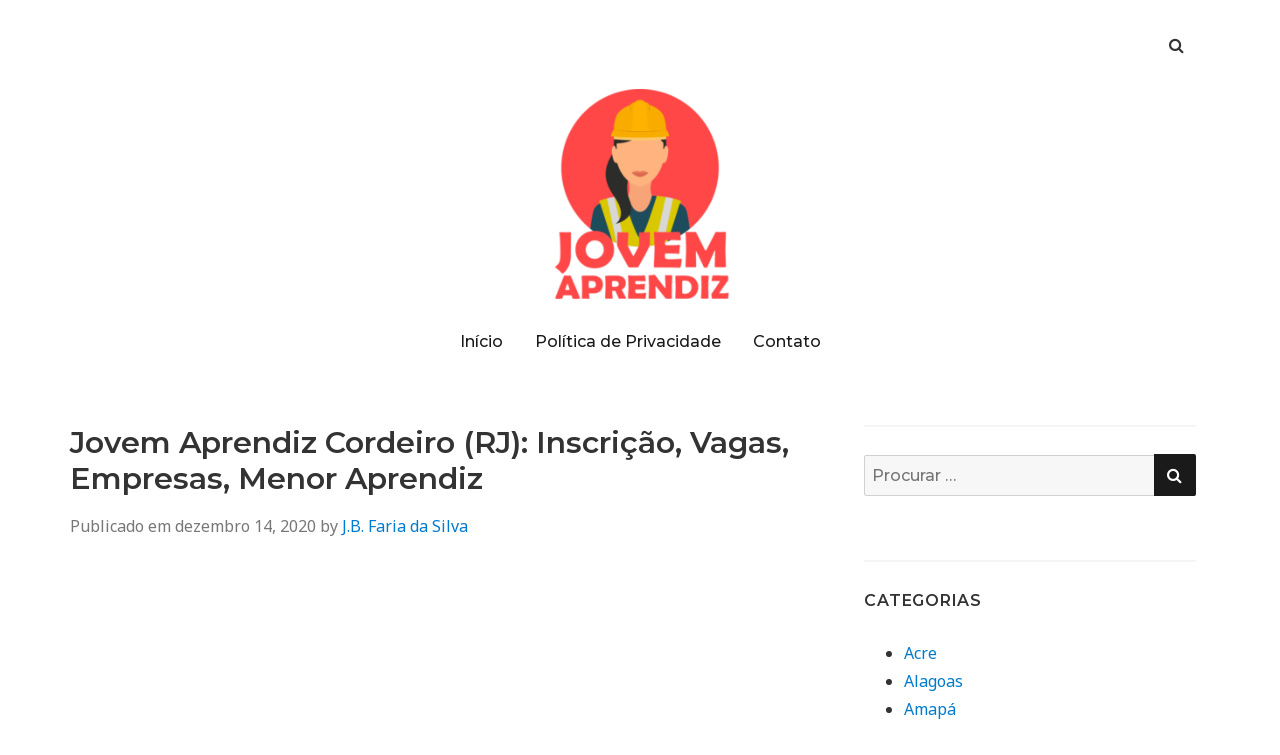

--- FILE ---
content_type: text/html; charset=UTF-8
request_url: https://jovemaprendiz.top/jovem-aprendiz-cordeiro/
body_size: 13125
content:
<!doctype html>
<html lang="pt-BR">
<head class="no-js">
	<meta charset="UTF-8">
	<meta name="viewport" content="width=device-width, initial-scale=1">
	<meta http-equiv="X-UA-Compatible" content="ie=edge">
    <link rel="profile" href="https://gmpg.org/xfn/11">
	    <script>(function(html){html.className = html.className.replace(/\bno-js\b/,'js')})(document.documentElement);</script>
<meta name='robots' content='index, follow, max-image-preview:large, max-snippet:-1, max-video-preview:-1' />

	<!-- This site is optimized with the Yoast SEO plugin v26.6 - https://yoast.com/wordpress/plugins/seo/ -->
	<title>Jovem Aprendiz Cordeiro (RJ) ↔ Inscrição, Vagas, Empresas, Menor Aprendiz</title>
	<meta name="description" content="JOVEM APRENDIZ Cordeiro - RJ ↔ Como funciona ✅ Quem pode participar ✅ Vagas abertas ✅ Empresas ✅ Inscrição." />
	<link rel="canonical" href="https://jovemaprendiz.top/jovem-aprendiz-cordeiro/" />
	<meta property="og:locale" content="pt_BR" />
	<meta property="og:type" content="article" />
	<meta property="og:title" content="Jovem Aprendiz Cordeiro (RJ) ↔ Inscrição, Vagas, Empresas, Menor Aprendiz" />
	<meta property="og:description" content="JOVEM APRENDIZ Cordeiro - RJ ↔ Como funciona ✅ Quem pode participar ✅ Vagas abertas ✅ Empresas ✅ Inscrição." />
	<meta property="og:url" content="https://jovemaprendiz.top/jovem-aprendiz-cordeiro/" />
	<meta property="og:site_name" content="Jovem Aprendiz" />
	<meta property="article:published_time" content="2020-12-14T18:26:33+00:00" />
	<meta property="og:image" content="https://www.mbi.com.br/mbi/files/media/image/brasil-municipio/rj-cordeiro-bandeira.jpg" />
	<meta name="author" content="J.B. Faria da Silva" />
	<meta name="twitter:card" content="summary_large_image" />
	<meta name="twitter:label1" content="Escrito por" />
	<meta name="twitter:data1" content="J.B. Faria da Silva" />
	<meta name="twitter:label2" content="Est. tempo de leitura" />
	<meta name="twitter:data2" content="4 minutos" />
	<script type="application/ld+json" class="yoast-schema-graph">{"@context":"https://schema.org","@graph":[{"@type":"Article","@id":"https://jovemaprendiz.top/jovem-aprendiz-cordeiro/#article","isPartOf":{"@id":"https://jovemaprendiz.top/jovem-aprendiz-cordeiro/"},"author":{"name":"J.B. Faria da Silva","@id":"https://jovemaprendiz.top/#/schema/person/15d281ecefa0f80dea272e53fca4e540"},"headline":"Jovem Aprendiz Cordeiro (RJ): Inscri&ccedil;&atilde;o, Vagas, Empresas, Menor Aprendiz","datePublished":"2020-12-14T18:26:33+00:00","mainEntityOfPage":{"@id":"https://jovemaprendiz.top/jovem-aprendiz-cordeiro/"},"wordCount":731,"publisher":{"@id":"https://jovemaprendiz.top/#organization"},"image":{"@id":"https://jovemaprendiz.top/jovem-aprendiz-cordeiro/#primaryimage"},"thumbnailUrl":"https://www.mbi.com.br/mbi/files/media/image/brasil-municipio/rj-cordeiro-bandeira.jpg","keywords":["Sudeste"],"articleSection":["Rio de Janeiro"],"inLanguage":"pt-BR"},{"@type":"WebPage","@id":"https://jovemaprendiz.top/jovem-aprendiz-cordeiro/","url":"https://jovemaprendiz.top/jovem-aprendiz-cordeiro/","name":"Jovem Aprendiz Cordeiro (RJ) ↔ Inscrição, Vagas, Empresas, Menor Aprendiz","isPartOf":{"@id":"https://jovemaprendiz.top/#website"},"primaryImageOfPage":{"@id":"https://jovemaprendiz.top/jovem-aprendiz-cordeiro/#primaryimage"},"image":{"@id":"https://jovemaprendiz.top/jovem-aprendiz-cordeiro/#primaryimage"},"thumbnailUrl":"https://www.mbi.com.br/mbi/files/media/image/brasil-municipio/rj-cordeiro-bandeira.jpg","datePublished":"2020-12-14T18:26:33+00:00","description":"JOVEM APRENDIZ Cordeiro - RJ ↔ Como funciona ✅ Quem pode participar ✅ Vagas abertas ✅ Empresas ✅ Inscrição.","breadcrumb":{"@id":"https://jovemaprendiz.top/jovem-aprendiz-cordeiro/#breadcrumb"},"inLanguage":"pt-BR","potentialAction":[{"@type":"ReadAction","target":["https://jovemaprendiz.top/jovem-aprendiz-cordeiro/"]}]},{"@type":"ImageObject","inLanguage":"pt-BR","@id":"https://jovemaprendiz.top/jovem-aprendiz-cordeiro/#primaryimage","url":"https://www.mbi.com.br/mbi/files/media/image/brasil-municipio/rj-cordeiro-bandeira.jpg","contentUrl":"https://www.mbi.com.br/mbi/files/media/image/brasil-municipio/rj-cordeiro-bandeira.jpg"},{"@type":"BreadcrumbList","@id":"https://jovemaprendiz.top/jovem-aprendiz-cordeiro/#breadcrumb","itemListElement":[{"@type":"ListItem","position":1,"name":"Início","item":"https://jovemaprendiz.top/"},{"@type":"ListItem","position":2,"name":"Jovem Aprendiz Cordeiro (RJ): Inscri&ccedil;&atilde;o, Vagas, Empresas, Menor Aprendiz"}]},{"@type":"WebSite","@id":"https://jovemaprendiz.top/#website","url":"https://jovemaprendiz.top/","name":"Jovem Aprendiz","description":"Inscrições, Vagas, Requisitos e Benefícios","publisher":{"@id":"https://jovemaprendiz.top/#organization"},"potentialAction":[{"@type":"SearchAction","target":{"@type":"EntryPoint","urlTemplate":"https://jovemaprendiz.top/?s={search_term_string}"},"query-input":{"@type":"PropertyValueSpecification","valueRequired":true,"valueName":"search_term_string"}}],"inLanguage":"pt-BR"},{"@type":"Organization","@id":"https://jovemaprendiz.top/#organization","name":"Jovem Aprendiz","url":"https://jovemaprendiz.top/","logo":{"@type":"ImageObject","inLanguage":"pt-BR","@id":"https://jovemaprendiz.top/#/schema/logo/image/","url":"https://jovemaprendiz.top/wp-content/uploads/2020/02/cropped-logo-jovem-aprendiz.png","contentUrl":"https://jovemaprendiz.top/wp-content/uploads/2020/02/cropped-logo-jovem-aprendiz.png","width":240,"height":240,"caption":"Jovem Aprendiz"},"image":{"@id":"https://jovemaprendiz.top/#/schema/logo/image/"}},{"@type":"Person","@id":"https://jovemaprendiz.top/#/schema/person/15d281ecefa0f80dea272e53fca4e540","name":"J.B. Faria da Silva","image":{"@type":"ImageObject","inLanguage":"pt-BR","@id":"https://jovemaprendiz.top/#/schema/person/image/","url":"https://secure.gravatar.com/avatar/a20609ec3dbdfbadd8bda36f05d58bf637f08ec0032a72a4a4ab4834824b8149?s=96&d=mm&r=g","contentUrl":"https://secure.gravatar.com/avatar/a20609ec3dbdfbadd8bda36f05d58bf637f08ec0032a72a4a4ab4834824b8149?s=96&d=mm&r=g","caption":"J.B. Faria da Silva"},"url":"https://jovemaprendiz.top/author/admin/"}]}</script>
	<!-- / Yoast SEO plugin. -->


<link rel='dns-prefetch' href='//fonts.googleapis.com' />
<link rel="alternate" type="application/rss+xml" title="Feed para Jovem Aprendiz &raquo;" href="https://jovemaprendiz.top/feed/" />
<link rel="alternate" type="application/rss+xml" title="Feed de comentários para Jovem Aprendiz &raquo;" href="https://jovemaprendiz.top/comments/feed/" />
<link rel="alternate" title="oEmbed (JSON)" type="application/json+oembed" href="https://jovemaprendiz.top/wp-json/oembed/1.0/embed?url=https%3A%2F%2Fjovemaprendiz.top%2Fjovem-aprendiz-cordeiro%2F" />
<link rel="alternate" title="oEmbed (XML)" type="text/xml+oembed" href="https://jovemaprendiz.top/wp-json/oembed/1.0/embed?url=https%3A%2F%2Fjovemaprendiz.top%2Fjovem-aprendiz-cordeiro%2F&#038;format=xml" />
<style id='wp-img-auto-sizes-contain-inline-css' type='text/css'>
img:is([sizes=auto i],[sizes^="auto," i]){contain-intrinsic-size:3000px 1500px}
/*# sourceURL=wp-img-auto-sizes-contain-inline-css */
</style>
<style id='wp-emoji-styles-inline-css' type='text/css'>

	img.wp-smiley, img.emoji {
		display: inline !important;
		border: none !important;
		box-shadow: none !important;
		height: 1em !important;
		width: 1em !important;
		margin: 0 0.07em !important;
		vertical-align: -0.1em !important;
		background: none !important;
		padding: 0 !important;
	}
/*# sourceURL=wp-emoji-styles-inline-css */
</style>
<style id='wp-block-library-inline-css' type='text/css'>
:root{--wp-block-synced-color:#7a00df;--wp-block-synced-color--rgb:122,0,223;--wp-bound-block-color:var(--wp-block-synced-color);--wp-editor-canvas-background:#ddd;--wp-admin-theme-color:#007cba;--wp-admin-theme-color--rgb:0,124,186;--wp-admin-theme-color-darker-10:#006ba1;--wp-admin-theme-color-darker-10--rgb:0,107,160.5;--wp-admin-theme-color-darker-20:#005a87;--wp-admin-theme-color-darker-20--rgb:0,90,135;--wp-admin-border-width-focus:2px}@media (min-resolution:192dpi){:root{--wp-admin-border-width-focus:1.5px}}.wp-element-button{cursor:pointer}:root .has-very-light-gray-background-color{background-color:#eee}:root .has-very-dark-gray-background-color{background-color:#313131}:root .has-very-light-gray-color{color:#eee}:root .has-very-dark-gray-color{color:#313131}:root .has-vivid-green-cyan-to-vivid-cyan-blue-gradient-background{background:linear-gradient(135deg,#00d084,#0693e3)}:root .has-purple-crush-gradient-background{background:linear-gradient(135deg,#34e2e4,#4721fb 50%,#ab1dfe)}:root .has-hazy-dawn-gradient-background{background:linear-gradient(135deg,#faaca8,#dad0ec)}:root .has-subdued-olive-gradient-background{background:linear-gradient(135deg,#fafae1,#67a671)}:root .has-atomic-cream-gradient-background{background:linear-gradient(135deg,#fdd79a,#004a59)}:root .has-nightshade-gradient-background{background:linear-gradient(135deg,#330968,#31cdcf)}:root .has-midnight-gradient-background{background:linear-gradient(135deg,#020381,#2874fc)}:root{--wp--preset--font-size--normal:16px;--wp--preset--font-size--huge:42px}.has-regular-font-size{font-size:1em}.has-larger-font-size{font-size:2.625em}.has-normal-font-size{font-size:var(--wp--preset--font-size--normal)}.has-huge-font-size{font-size:var(--wp--preset--font-size--huge)}.has-text-align-center{text-align:center}.has-text-align-left{text-align:left}.has-text-align-right{text-align:right}.has-fit-text{white-space:nowrap!important}#end-resizable-editor-section{display:none}.aligncenter{clear:both}.items-justified-left{justify-content:flex-start}.items-justified-center{justify-content:center}.items-justified-right{justify-content:flex-end}.items-justified-space-between{justify-content:space-between}.screen-reader-text{border:0;clip-path:inset(50%);height:1px;margin:-1px;overflow:hidden;padding:0;position:absolute;width:1px;word-wrap:normal!important}.screen-reader-text:focus{background-color:#ddd;clip-path:none;color:#444;display:block;font-size:1em;height:auto;left:5px;line-height:normal;padding:15px 23px 14px;text-decoration:none;top:5px;width:auto;z-index:100000}html :where(.has-border-color){border-style:solid}html :where([style*=border-top-color]){border-top-style:solid}html :where([style*=border-right-color]){border-right-style:solid}html :where([style*=border-bottom-color]){border-bottom-style:solid}html :where([style*=border-left-color]){border-left-style:solid}html :where([style*=border-width]){border-style:solid}html :where([style*=border-top-width]){border-top-style:solid}html :where([style*=border-right-width]){border-right-style:solid}html :where([style*=border-bottom-width]){border-bottom-style:solid}html :where([style*=border-left-width]){border-left-style:solid}html :where(img[class*=wp-image-]){height:auto;max-width:100%}:where(figure){margin:0 0 1em}html :where(.is-position-sticky){--wp-admin--admin-bar--position-offset:var(--wp-admin--admin-bar--height,0px)}@media screen and (max-width:600px){html :where(.is-position-sticky){--wp-admin--admin-bar--position-offset:0px}}

/*# sourceURL=wp-block-library-inline-css */
</style><style id='global-styles-inline-css' type='text/css'>
:root{--wp--preset--aspect-ratio--square: 1;--wp--preset--aspect-ratio--4-3: 4/3;--wp--preset--aspect-ratio--3-4: 3/4;--wp--preset--aspect-ratio--3-2: 3/2;--wp--preset--aspect-ratio--2-3: 2/3;--wp--preset--aspect-ratio--16-9: 16/9;--wp--preset--aspect-ratio--9-16: 9/16;--wp--preset--color--black: #000000;--wp--preset--color--cyan-bluish-gray: #abb8c3;--wp--preset--color--white: #ffffff;--wp--preset--color--pale-pink: #f78da7;--wp--preset--color--vivid-red: #cf2e2e;--wp--preset--color--luminous-vivid-orange: #ff6900;--wp--preset--color--luminous-vivid-amber: #fcb900;--wp--preset--color--light-green-cyan: #7bdcb5;--wp--preset--color--vivid-green-cyan: #00d084;--wp--preset--color--pale-cyan-blue: #8ed1fc;--wp--preset--color--vivid-cyan-blue: #0693e3;--wp--preset--color--vivid-purple: #9b51e0;--wp--preset--gradient--vivid-cyan-blue-to-vivid-purple: linear-gradient(135deg,rgb(6,147,227) 0%,rgb(155,81,224) 100%);--wp--preset--gradient--light-green-cyan-to-vivid-green-cyan: linear-gradient(135deg,rgb(122,220,180) 0%,rgb(0,208,130) 100%);--wp--preset--gradient--luminous-vivid-amber-to-luminous-vivid-orange: linear-gradient(135deg,rgb(252,185,0) 0%,rgb(255,105,0) 100%);--wp--preset--gradient--luminous-vivid-orange-to-vivid-red: linear-gradient(135deg,rgb(255,105,0) 0%,rgb(207,46,46) 100%);--wp--preset--gradient--very-light-gray-to-cyan-bluish-gray: linear-gradient(135deg,rgb(238,238,238) 0%,rgb(169,184,195) 100%);--wp--preset--gradient--cool-to-warm-spectrum: linear-gradient(135deg,rgb(74,234,220) 0%,rgb(151,120,209) 20%,rgb(207,42,186) 40%,rgb(238,44,130) 60%,rgb(251,105,98) 80%,rgb(254,248,76) 100%);--wp--preset--gradient--blush-light-purple: linear-gradient(135deg,rgb(255,206,236) 0%,rgb(152,150,240) 100%);--wp--preset--gradient--blush-bordeaux: linear-gradient(135deg,rgb(254,205,165) 0%,rgb(254,45,45) 50%,rgb(107,0,62) 100%);--wp--preset--gradient--luminous-dusk: linear-gradient(135deg,rgb(255,203,112) 0%,rgb(199,81,192) 50%,rgb(65,88,208) 100%);--wp--preset--gradient--pale-ocean: linear-gradient(135deg,rgb(255,245,203) 0%,rgb(182,227,212) 50%,rgb(51,167,181) 100%);--wp--preset--gradient--electric-grass: linear-gradient(135deg,rgb(202,248,128) 0%,rgb(113,206,126) 100%);--wp--preset--gradient--midnight: linear-gradient(135deg,rgb(2,3,129) 0%,rgb(40,116,252) 100%);--wp--preset--font-size--small: 13px;--wp--preset--font-size--medium: 20px;--wp--preset--font-size--large: 36px;--wp--preset--font-size--x-large: 42px;--wp--preset--spacing--20: 0.44rem;--wp--preset--spacing--30: 0.67rem;--wp--preset--spacing--40: 1rem;--wp--preset--spacing--50: 1.5rem;--wp--preset--spacing--60: 2.25rem;--wp--preset--spacing--70: 3.38rem;--wp--preset--spacing--80: 5.06rem;--wp--preset--shadow--natural: 6px 6px 9px rgba(0, 0, 0, 0.2);--wp--preset--shadow--deep: 12px 12px 50px rgba(0, 0, 0, 0.4);--wp--preset--shadow--sharp: 6px 6px 0px rgba(0, 0, 0, 0.2);--wp--preset--shadow--outlined: 6px 6px 0px -3px rgb(255, 255, 255), 6px 6px rgb(0, 0, 0);--wp--preset--shadow--crisp: 6px 6px 0px rgb(0, 0, 0);}:where(.is-layout-flex){gap: 0.5em;}:where(.is-layout-grid){gap: 0.5em;}body .is-layout-flex{display: flex;}.is-layout-flex{flex-wrap: wrap;align-items: center;}.is-layout-flex > :is(*, div){margin: 0;}body .is-layout-grid{display: grid;}.is-layout-grid > :is(*, div){margin: 0;}:where(.wp-block-columns.is-layout-flex){gap: 2em;}:where(.wp-block-columns.is-layout-grid){gap: 2em;}:where(.wp-block-post-template.is-layout-flex){gap: 1.25em;}:where(.wp-block-post-template.is-layout-grid){gap: 1.25em;}.has-black-color{color: var(--wp--preset--color--black) !important;}.has-cyan-bluish-gray-color{color: var(--wp--preset--color--cyan-bluish-gray) !important;}.has-white-color{color: var(--wp--preset--color--white) !important;}.has-pale-pink-color{color: var(--wp--preset--color--pale-pink) !important;}.has-vivid-red-color{color: var(--wp--preset--color--vivid-red) !important;}.has-luminous-vivid-orange-color{color: var(--wp--preset--color--luminous-vivid-orange) !important;}.has-luminous-vivid-amber-color{color: var(--wp--preset--color--luminous-vivid-amber) !important;}.has-light-green-cyan-color{color: var(--wp--preset--color--light-green-cyan) !important;}.has-vivid-green-cyan-color{color: var(--wp--preset--color--vivid-green-cyan) !important;}.has-pale-cyan-blue-color{color: var(--wp--preset--color--pale-cyan-blue) !important;}.has-vivid-cyan-blue-color{color: var(--wp--preset--color--vivid-cyan-blue) !important;}.has-vivid-purple-color{color: var(--wp--preset--color--vivid-purple) !important;}.has-black-background-color{background-color: var(--wp--preset--color--black) !important;}.has-cyan-bluish-gray-background-color{background-color: var(--wp--preset--color--cyan-bluish-gray) !important;}.has-white-background-color{background-color: var(--wp--preset--color--white) !important;}.has-pale-pink-background-color{background-color: var(--wp--preset--color--pale-pink) !important;}.has-vivid-red-background-color{background-color: var(--wp--preset--color--vivid-red) !important;}.has-luminous-vivid-orange-background-color{background-color: var(--wp--preset--color--luminous-vivid-orange) !important;}.has-luminous-vivid-amber-background-color{background-color: var(--wp--preset--color--luminous-vivid-amber) !important;}.has-light-green-cyan-background-color{background-color: var(--wp--preset--color--light-green-cyan) !important;}.has-vivid-green-cyan-background-color{background-color: var(--wp--preset--color--vivid-green-cyan) !important;}.has-pale-cyan-blue-background-color{background-color: var(--wp--preset--color--pale-cyan-blue) !important;}.has-vivid-cyan-blue-background-color{background-color: var(--wp--preset--color--vivid-cyan-blue) !important;}.has-vivid-purple-background-color{background-color: var(--wp--preset--color--vivid-purple) !important;}.has-black-border-color{border-color: var(--wp--preset--color--black) !important;}.has-cyan-bluish-gray-border-color{border-color: var(--wp--preset--color--cyan-bluish-gray) !important;}.has-white-border-color{border-color: var(--wp--preset--color--white) !important;}.has-pale-pink-border-color{border-color: var(--wp--preset--color--pale-pink) !important;}.has-vivid-red-border-color{border-color: var(--wp--preset--color--vivid-red) !important;}.has-luminous-vivid-orange-border-color{border-color: var(--wp--preset--color--luminous-vivid-orange) !important;}.has-luminous-vivid-amber-border-color{border-color: var(--wp--preset--color--luminous-vivid-amber) !important;}.has-light-green-cyan-border-color{border-color: var(--wp--preset--color--light-green-cyan) !important;}.has-vivid-green-cyan-border-color{border-color: var(--wp--preset--color--vivid-green-cyan) !important;}.has-pale-cyan-blue-border-color{border-color: var(--wp--preset--color--pale-cyan-blue) !important;}.has-vivid-cyan-blue-border-color{border-color: var(--wp--preset--color--vivid-cyan-blue) !important;}.has-vivid-purple-border-color{border-color: var(--wp--preset--color--vivid-purple) !important;}.has-vivid-cyan-blue-to-vivid-purple-gradient-background{background: var(--wp--preset--gradient--vivid-cyan-blue-to-vivid-purple) !important;}.has-light-green-cyan-to-vivid-green-cyan-gradient-background{background: var(--wp--preset--gradient--light-green-cyan-to-vivid-green-cyan) !important;}.has-luminous-vivid-amber-to-luminous-vivid-orange-gradient-background{background: var(--wp--preset--gradient--luminous-vivid-amber-to-luminous-vivid-orange) !important;}.has-luminous-vivid-orange-to-vivid-red-gradient-background{background: var(--wp--preset--gradient--luminous-vivid-orange-to-vivid-red) !important;}.has-very-light-gray-to-cyan-bluish-gray-gradient-background{background: var(--wp--preset--gradient--very-light-gray-to-cyan-bluish-gray) !important;}.has-cool-to-warm-spectrum-gradient-background{background: var(--wp--preset--gradient--cool-to-warm-spectrum) !important;}.has-blush-light-purple-gradient-background{background: var(--wp--preset--gradient--blush-light-purple) !important;}.has-blush-bordeaux-gradient-background{background: var(--wp--preset--gradient--blush-bordeaux) !important;}.has-luminous-dusk-gradient-background{background: var(--wp--preset--gradient--luminous-dusk) !important;}.has-pale-ocean-gradient-background{background: var(--wp--preset--gradient--pale-ocean) !important;}.has-electric-grass-gradient-background{background: var(--wp--preset--gradient--electric-grass) !important;}.has-midnight-gradient-background{background: var(--wp--preset--gradient--midnight) !important;}.has-small-font-size{font-size: var(--wp--preset--font-size--small) !important;}.has-medium-font-size{font-size: var(--wp--preset--font-size--medium) !important;}.has-large-font-size{font-size: var(--wp--preset--font-size--large) !important;}.has-x-large-font-size{font-size: var(--wp--preset--font-size--x-large) !important;}
/*# sourceURL=global-styles-inline-css */
</style>

<style id='classic-theme-styles-inline-css' type='text/css'>
/*! This file is auto-generated */
.wp-block-button__link{color:#fff;background-color:#32373c;border-radius:9999px;box-shadow:none;text-decoration:none;padding:calc(.667em + 2px) calc(1.333em + 2px);font-size:1.125em}.wp-block-file__button{background:#32373c;color:#fff;text-decoration:none}
/*# sourceURL=/wp-includes/css/classic-themes.min.css */
</style>
<link rel='stylesheet' id='contact-form-7-css' href='https://jovemaprendiz.top/wp-content/plugins/contact-form-7/includes/css/styles.css?ver=6.1.4' type='text/css' media='all' />
<link rel='stylesheet' id='kk-star-ratings-css' href='https://jovemaprendiz.top/wp-content/plugins/kk-star-ratings/src/core/public/css/kk-star-ratings.min.css?ver=5.4.10.3' type='text/css' media='all' />
<link rel='stylesheet' id='simplent-google-fonts-css' href='https://fonts.googleapis.com/css?family=Montserrat%3A300%2C400%2C500%2C600%2C700%2C800%7CNoto+Sans%3A400%2C400i%2C700%2C700i&#038;ver=6.9' type='text/css' media='all' />
<link rel='stylesheet' id='bootstrap-css' href='https://jovemaprendiz.top/wp-content/themes/simplent/assets/css/bootstrap.min.css?ver=3.3.7' type='text/css' media='all' />
<link rel='stylesheet' id='font-awesome-css' href='https://jovemaprendiz.top/wp-content/themes/simplent/assets/css/font-awesome.min.css?ver=4.7.0' type='text/css' media='all' />
<link rel='stylesheet' id='simplent-style-css' href='https://jovemaprendiz.top/wp-content/themes/simplent/style.css?ver=6.9' type='text/css' media='all' />
<script type="text/javascript" src="https://jovemaprendiz.top/wp-includes/js/jquery/jquery.min.js?ver=3.7.1" id="jquery-core-js"></script>
<script type="text/javascript" src="https://jovemaprendiz.top/wp-includes/js/jquery/jquery-migrate.min.js?ver=3.4.1" id="jquery-migrate-js"></script>
<script type="text/javascript" id="jquery-js-after">
/* <![CDATA[ */
jQuery(document).ready(function() {
	jQuery(".13df4fe462d304076197f350ffc991ce").click(function() {
		jQuery.post(
			"https://jovemaprendiz.top/wp-admin/admin-ajax.php", {
				"action": "quick_adsense_onpost_ad_click",
				"quick_adsense_onpost_ad_index": jQuery(this).attr("data-index"),
				"quick_adsense_nonce": "ef6ef7a0dc",
			}, function(response) { }
		);
	});
});

//# sourceURL=jquery-js-after
/* ]]> */
</script>
<link rel="https://api.w.org/" href="https://jovemaprendiz.top/wp-json/" /><link rel="alternate" title="JSON" type="application/json" href="https://jovemaprendiz.top/wp-json/wp/v2/posts/4305" /><link rel="EditURI" type="application/rsd+xml" title="RSD" href="https://jovemaprendiz.top/xmlrpc.php?rsd" />
<meta name="generator" content="WordPress 6.9" />
<link rel='shortlink' href='https://jovemaprendiz.top/?p=4305' />
<script data-ad-client="ca-pub-1671498104303322" async src="https://pagead2.googlesyndication.com/pagead/js/adsbygoogle.js"></script>	<style id="simplent-custom-header-styles" type="text/css">
    .site-branding .site-title a,
    .site-description {
        color: #blank;
    }
	</style>

		<style type="text/css" id="header-css">
		.site-branding {
			margin: 0 auto 0 0;
		}

		.site-branding .site-title,
		.site-description {
			clip: rect(1px, 1px, 1px, 1px);
			position: absolute;
		}
	</style>
	<link rel="icon" href="https://jovemaprendiz.top/wp-content/uploads/2020/02/cropped-190696-32x32.png" sizes="32x32" />
<link rel="icon" href="https://jovemaprendiz.top/wp-content/uploads/2020/02/cropped-190696-192x192.png" sizes="192x192" />
<link rel="apple-touch-icon" href="https://jovemaprendiz.top/wp-content/uploads/2020/02/cropped-190696-180x180.png" />
<meta name="msapplication-TileImage" content="https://jovemaprendiz.top/wp-content/uploads/2020/02/cropped-190696-270x270.png" />

</head>
<body class="wp-singular post-template-default single single-post postid-4305 single-format-standard wp-custom-logo wp-theme-simplent">
    <div class="search-popup">
        <span class="search-popup-close"><i class="fa fa-times"></i></span>
        
<form action="https://jovemaprendiz.top/" method="get" role="search" id="searchform_topbar" class="search-top-bar-popup search-form">
	<label>
		<span class="screen-reader-text">Busca por:</span>
		<input type="search" class="search-field-top-bar" id="search-field-top-bar" placeholder="Procurar &hellip;" value="" name="s" />
	</label>
	<button type="submit" class="search-submit search-top-bar-submit" id="search-top-bar-submit">
        <span class="fa fa-search header-search-icon"></span>
        <span class="screen-reader-text">
            Pesquisa        </span>
    </button>
</form>
    </div><!-- .search-popup -->

<div id="page" class="site">
    <div class="site-inner">
        <a class="skip-link screen-reader-text" href="#content">Pular para o conteúdo</a>

        <header id="masthead" class="site-header" role="banner">

                    <div class="container">
                <div class="header-links">
                                            <span class="btn-search fa fa-search icon-button-search"></span>
                    	                                </div><!-- .header-link -->
            </div>
        
        <div class="site-header-main">
            <div class="site-branding">
                <a href="https://jovemaprendiz.top/" class="custom-logo-link" rel="home"><img width="240" height="240" src="https://jovemaprendiz.top/wp-content/uploads/2020/02/cropped-logo-jovem-aprendiz.png" class="custom-logo" alt="Jovem Aprendiz" decoding="async" fetchpriority="high" srcset="https://jovemaprendiz.top/wp-content/uploads/2020/02/cropped-logo-jovem-aprendiz.png 240w, https://jovemaprendiz.top/wp-content/uploads/2020/02/cropped-logo-jovem-aprendiz-150x150.png 150w" sizes="(max-width: 240px) 100vw, 240px" /></a>                    <p class="site-title">
                        <a href="https://jovemaprendiz.top/" rel="home">
                            Jovem Aprendiz                        </a>
                    </p>
                                    <p class="site-description">Inscrições, Vagas, Requisitos e Benefícios</p>
                
            </div><!-- .site-branding -->

                        <div class="menu-wrapper">
                <button id="menu-toggle" class="menu-toggle toggled-on" aria-expanded="true" aria-controls="site-navigation social-navigation">Menu</button>
                <div id="site-header-menu" class="site-header-menu clearfix">

                        <nav id="site-navigation" class="main-navigation container" role="navigation" aria-label="Menu principal">
				            <div class="menu-menu-1-container"><ul id="menu-menu-1" class="primary-menu"><li id="menu-item-13" class="menu-item menu-item-type-custom menu-item-object-custom menu-item-home menu-item-13"><a href="https://jovemaprendiz.top/">Início</a></li>
<li id="menu-item-15" class="menu-item menu-item-type-post_type menu-item-object-page menu-item-15"><a href="https://jovemaprendiz.top/politica-de-privacidade/">Política de Privacidade</a></li>
<li id="menu-item-14" class="menu-item menu-item-type-post_type menu-item-object-page menu-item-14"><a href="https://jovemaprendiz.top/contato/">Contato</a></li>
</ul></div>                        </nav><!-- .main-navigation -->
                </div><!-- .site-header-menu -->
            </div><!-- .menu-wrapper -->
            
        </div><!-- .site-header-main -->


    
</header>

        <div id="content" class="site-content container">

	<div id="primary" class="content-area row">
		<main id="main" class="site-main col-md-8 col-sm-12" role="main">

			
<article id="post-4305" class="post-4305 post type-post status-publish format-standard hentry category-rio-de-janeiro tag-sudeste">

	<header class="entry-header">
		<h1 class="entry-title">Jovem Aprendiz Cordeiro (RJ): Inscri&ccedil;&atilde;o, Vagas, Empresas, Menor Aprendiz</h1>
		<div class="entry-info">
			<span class="posted-on">Publicado em <time class="entry-date published updated" datetime="2020-12-14T18:26:33+00:00">dezembro 14, 2020</time></span><span class="author-info"> by <a href="https://jovemaprendiz.top/author/admin/">J.B. Faria da Silva</a></span>		</div>
	</header>

	
	<div class="entry-content">
		<div class="13df4fe462d304076197f350ffc991ce" data-index="1" style="float: none; margin:0px 0 0px 0; text-align:center;">
<script async src="//pagead2.googlesyndication.com/pagead/js/adsbygoogle.js"></script>
<!-- link 1 -->
<ins class="adsbygoogle"
     style="display:block"
     data-ad-client="ca-pub-1671498104303322"
     data-ad-slot="6617300856"
     data-ad-format="link"
     data-full-width-responsive="true"></ins>
<script>
(adsbygoogle = window.adsbygoogle || []).push({});
</script>
</div>
<p>O <strong>Jovem Aprendiz Cordeiro (RJ)</strong> &eacute; uma grande oportunidade para todo cidad&atilde;o cordeirense que quer ingressar no mercado de trabalho. A iniciativa de est&aacute;gios est&aacute; com vagas em aberto, e qualquer um dos 21.250 residentes de Cordeiro pode se inscrever no Jovem Aprendiz Cordeiro.</p><div class="13df4fe462d304076197f350ffc991ce" data-index="2" style="float: none; margin:0px 0 0px 0; text-align:center;">
<script async src="//pagead2.googlesyndication.com/pagead/js/adsbygoogle.js"></script>
<!-- link 2 -->
<ins class="adsbygoogle"
     style="display:block"
     data-ad-client="ca-pub-1671498104303322"
     data-ad-slot="8487773969"
     data-ad-format="link"
     data-full-width-responsive="true"></ins>
<script>
(adsbygoogle = window.adsbygoogle || []).push({});
</script>
</div>

<p>A seguir, voc&ecirc; cordeirense pode conferir todas as informa&ccedil;&otilde;es necess&aacute;rias para participar do <strong>Jovem Aprendiz Cordeiro</strong>. Vamos explicar em detalhes como funciona o processo de matr&iacute;cula, bem como tamb&eacute;m as diretrizes para se cadastrar&nbsp; e benef&iacute;cios dados pelo programa!</p>
<p><img decoding="async" class="size-full" src="https://www.mbi.com.br/mbi/files/media/image/brasil-municipio/rj-cordeiro-bandeira.jpg" alt="Jovem Aprendiz" width="100%" /></p>
<h2>Jovem Aprendiz Cordeiro</h2>
<p>Sendo um munic&iacute;pio de 21.250 pessoas do <a href="https://jovemaprendiz.top/category/rio-de-janeiro/"><strong>Rio de Janeiro</strong></a>, Cordeiro tamb&eacute;m oferece vagas no programa Jovem Aprendiz. Programa esse, que tem como meta ofertar oportunidade aos jovens e adolescentes de obterem experi&ecirc;ncias no mercado de trabalho, uma vez que, no passado essas chances eram m&iacute;nimas devido a falta de programas como este.</p><div class="13df4fe462d304076197f350ffc991ce" data-index="5" style="float: none; margin:0px 0 0px 0; text-align:center;">
<script async src="//pagead2.googlesyndication.com/pagead/js/adsbygoogle.js"></script>
<!-- link 3 -->
<ins class="adsbygoogle"
     style="display:block"
     data-ad-client="ca-pub-1671498104303322"
     data-ad-slot="6196320375"
     data-ad-format="link"
     data-full-width-responsive="true"></ins>
<script>
(adsbygoogle = window.adsbygoogle || []).push({});
</script>
</div>

<p>Com o <strong>Jovem Aprendiz Cordeiro</strong>, os candidatos n&atilde;o podem largar a escola para trabalhar. Dessa maneira, al&eacute;m de garantir que desenvolvam mais interesse pela educa&ccedil;&atilde;o, a oportunidade ainda gera emprego.</p>
<p>https://www.youtube.com/watch?v=PUWYTYkCXX4</p>
<p>Al&eacute;m de uma aprendizagem profissional orientada a partir de um curso profissionalizante, tamb&eacute;m oferecido pela empresa contratante.</p>
<p>Em seguida, mais explica&ccedil;&otilde;es sobre!</p>
<h2>Benef&iacute;cios oferecidos ao Jovem Aprendiz Cordeiro</h2>
<p>Al&eacute;m de acumular experi&ecirc;ncias e conhecimento, o <strong>Jovem Aprendiz Cordeiro</strong> tem direito a v&aacute;rios benef&iacute;cios. Esses benef&iacute;cios s&atilde;o disponibilizados tanto pelas organiza&ccedil;&otilde;es de grande porte como tamb&eacute;m de m&eacute;dio porte, participantes do programa.</p>
<p>Confira em seguida, quais s&atilde;o esses benef&iacute;cios:</p>
<ul>
<li>Sal&aacute;rio no valor de um sal&aacute;rio-m&iacute;nimo nacional;</li>
<li>Participa&ccedil;&atilde;o no 13&ordm; sal&aacute;rio;</li>
<li>Vale-refei&ccedil;&atilde;o;</li>
<li>Aux&iacute;lio-transporte sem desconto no sal&aacute;rio;</li>
<li>Seguro de vida em grupo;</li>
<li>Assist&ecirc;ncia odontol&oacute;gica;</li>
<li>Seguro de vida;</li>
<li>Assist&ecirc;ncia m&eacute;dica;</li>
<li>Curso de capacita&ccedil;&atilde;o profissional;</li>
<li>F&eacute;rias remuneradas.</li>
</ul>
<p><strong>Confira mais oportunidades de aprendizagem do Rio de Janeiro:</strong></p><div class="13df4fe462d304076197f350ffc991ce" data-index="3" style="float: none; margin:0px 0 0px 0; text-align:center;">
<script async src="//pagead2.googlesyndication.com/pagead/js/adsbygoogle.js"></script>
<!-- 336 1 -->
<ins class="adsbygoogle"
     style="display:inline-block;width:336px;height:280px"
     data-ad-client="ca-pub-1671498104303322"
     data-ad-slot="5115628876"></ins>
<script>
(adsbygoogle = window.adsbygoogle || []).push({});
</script>
</div>

<p><strong>[sspostsincat category=&#8221;Rio de Janeiro&#8221;]</strong></p>
<h2>Vagas abertas no Jovem Aprendiz Cordeiro</h2>
<p>Diversas companhias disponibilizam vagas no <strong>Jovem Aprendiz Cordeiro</strong>. Essas oportunidades, muitas vezes ficam dispon&iacute;veis durante todo o ano. Dessa Forma, o estagi&aacute;rio possui uma maior oportunidade de ser selecionado.</p>
<p>Entre as principais empresas, est&atilde;o:</p>
<ul>
<li>Banco do Brasil;</li>
<li>Caixa Econ&ocirc;mica Federal;</li>
<li>Correios;</li>
<li>Ita&uacute;;</li>
<li>Bradesco;</li>
<li>Detran RJ.</li>
</ul>
<p>*Se voc&ecirc; quer mais informa&ccedil;&otilde;es sobre o <strong>Jovem Aprendiz Cordeiro</strong> de uma das empresas listadas acima, basta apenas acessar o seu site oficial.</p>
<h2>Quem pode se inscrever no Jovem Aprendiz Cordeiro?</h2>
<p>A <strong>Lei de Aprendizagem</strong> dita algumas regras, em que apenas aqueles que estiverem encaixados v&atilde;o poder participar do <strong>Jovem Aprendiz Cordeiro</strong>.</p>
<p>Em seguida, leia se voc&ecirc; se enquadra em um dos requisitos de cadastro no <a href="https://jovemaprendiz.top/">Jovem Aprendiz</a>:</p>
<ul>
<li>O candidato dever&aacute; ter entre 14 e 21 anos no m&aacute;ximo;</li>
<li>Estar matriculado em uma escola de ensino nos cursos de Ensino Fundamental ou Ensino M&eacute;dio;</li>
<li>Ser&aacute; dada prefer&ecirc;ncia para jovens de baixa renda (requisito n&atilde;o obrigat&oacute;rio);</li>
<li>Ter carga hor&aacute;ria dispon&iacute;vel de 4 &agrave; 6 horas di&aacute;rias (tempo para a realiza&ccedil;&atilde;o das atividades profissionais);</li>
<li>N&atilde;o possuir nenhum registro profissional anterior na carteira de trabalho.</li>
</ul>
<h2>Inscri&ccedil;&otilde;es Jovem Aprendiz Cordeiro (RJ)</h2>
<p>As <strong>inscri&ccedil;&otilde;es no Jovem Aprendiz Cordeiro</strong> s&atilde;o realizadas unicamente online, de duas formas distintas:</p>
<ul>
<li>Usando o pr&oacute;prio portal da empresa escolhida;</li>
<li>Em portais de quadro de empregos.</li>
</ul>
<p>No portal da empresa, [e necess&aacute;rio unicamente procurar pela op&ccedil;&atilde;o &ldquo;Trabalhe Conosco&rdquo; que em v&aacute;rias sites fica no final da p&aacute;gina.</p>
<p>Se preferir a segunda op&ccedil;&atilde;o, veja a seguir os principais portais que informam vagas de trainee no <strong>Jovem Aprendiz Cordeiro</strong>:</p>
<ul>
<li>Infojobs</li>
<li>Vagas.com.br</li>
<li>Mitula</li>
<li>Secretaria do Trabalho do Estado do Rio de Janeiro</li>
<li>JobR&aacute;pido</li>
</ul>


<div class="kk-star-ratings kksr-auto kksr-align-left kksr-valign-bottom"
    data-payload='{&quot;align&quot;:&quot;left&quot;,&quot;id&quot;:&quot;4305&quot;,&quot;slug&quot;:&quot;default&quot;,&quot;valign&quot;:&quot;bottom&quot;,&quot;ignore&quot;:&quot;&quot;,&quot;reference&quot;:&quot;auto&quot;,&quot;class&quot;:&quot;&quot;,&quot;count&quot;:&quot;0&quot;,&quot;legendonly&quot;:&quot;&quot;,&quot;readonly&quot;:&quot;&quot;,&quot;score&quot;:&quot;0&quot;,&quot;starsonly&quot;:&quot;&quot;,&quot;best&quot;:&quot;5&quot;,&quot;gap&quot;:&quot;4&quot;,&quot;greet&quot;:&quot;Rate this post&quot;,&quot;legend&quot;:&quot;0\/5 - (0 voto)&quot;,&quot;size&quot;:&quot;24&quot;,&quot;title&quot;:&quot;Jovem Aprendiz Cordeiro (RJ): Inscri\u0026ccedil;\u0026atilde;o, Vagas, Empresas, Menor Aprendiz&quot;,&quot;width&quot;:&quot;0&quot;,&quot;_legend&quot;:&quot;{score}\/{best} - ({count} {votes})&quot;,&quot;font_factor&quot;:&quot;1.25&quot;}'>
            
<div class="kksr-stars">
    
<div class="kksr-stars-inactive">
            <div class="kksr-star" data-star="1" style="padding-right: 4px">
            

<div class="kksr-icon" style="width: 24px; height: 24px;"></div>
        </div>
            <div class="kksr-star" data-star="2" style="padding-right: 4px">
            

<div class="kksr-icon" style="width: 24px; height: 24px;"></div>
        </div>
            <div class="kksr-star" data-star="3" style="padding-right: 4px">
            

<div class="kksr-icon" style="width: 24px; height: 24px;"></div>
        </div>
            <div class="kksr-star" data-star="4" style="padding-right: 4px">
            

<div class="kksr-icon" style="width: 24px; height: 24px;"></div>
        </div>
            <div class="kksr-star" data-star="5" style="padding-right: 4px">
            

<div class="kksr-icon" style="width: 24px; height: 24px;"></div>
        </div>
    </div>
    
<div class="kksr-stars-active" style="width: 0px;">
            <div class="kksr-star" style="padding-right: 4px">
            

<div class="kksr-icon" style="width: 24px; height: 24px;"></div>
        </div>
            <div class="kksr-star" style="padding-right: 4px">
            

<div class="kksr-icon" style="width: 24px; height: 24px;"></div>
        </div>
            <div class="kksr-star" style="padding-right: 4px">
            

<div class="kksr-icon" style="width: 24px; height: 24px;"></div>
        </div>
            <div class="kksr-star" style="padding-right: 4px">
            

<div class="kksr-icon" style="width: 24px; height: 24px;"></div>
        </div>
            <div class="kksr-star" style="padding-right: 4px">
            

<div class="kksr-icon" style="width: 24px; height: 24px;"></div>
        </div>
    </div>
</div>
                

<div class="kksr-legend" style="font-size: 19.2px;">
            <span class="kksr-muted">Rate this post</span>
    </div>
    </div>
<div class="13df4fe462d304076197f350ffc991ce" data-index="4" style="float: none; margin:0px 0 0px 0; text-align:center;">
<script async src="//pagead2.googlesyndication.com/pagead/js/adsbygoogle.js"></script>
<!-- 336 2 -->
<ins class="adsbygoogle"
     style="display:inline-block;width:336px;height:280px"
     data-ad-client="ca-pub-1671498104303322"
     data-ad-slot="8449257276"></ins>
<script>
(adsbygoogle = window.adsbygoogle || []).push({});
</script>
</div>

<div style="font-size: 0px; height: 0px; line-height: 0px; margin: 0; padding: 0; clear: both;"></div>	</div><!-- .entry-content -->

	<footer class="entry-footer clearfix"><span class="cat-tags-links"><span class="cat-links"><span class="cat-icon"><i class="fa fa-folder-open"></i></span><span class="screen-reader-text">Categorias</span><a href="https://jovemaprendiz.top/category/rio-de-janeiro/" rel="category tag">Rio de Janeiro</a></span><span class="tags-links"><span class="tags-icon"><i class="fa fa-hashtag" aria-hidden="true"></i></span><span class="screen-reader-text">Marcações</span><a href="https://jovemaprendiz.top/tag/sudeste/" rel="tag">Sudeste</a></span></span></footer></article>

	<nav class="navigation post-navigation" aria-label="Posts">
		<h2 class="screen-reader-text">Navegação de Post</h2>
		<div class="nav-links"><div class="nav-previous"><a href="https://jovemaprendiz.top/jovem-aprendiz-conceicao-de-macabu/" rel="prev"><span class="meta-nav" aria-hidden="true">Anterior</span><span class="screen-reader-text">Post anterior:</span> <span class="post-title">Jovem Aprendiz Conceição de Macabu (RJ): Inscri&ccedil;&atilde;o, Vagas, Empresas, Menor Aprendiz</span></a></div><div class="nav-next"><a href="https://jovemaprendiz.top/jovem-aprendiz-duas-barras/" rel="next"><span class="meta-nav" aria-hidden="true">Próximo</span><span class="screen-reader-text">Próximo post:</span> <span class="post-title">Jovem Aprendiz Duas Barras (RJ): Inscri&ccedil;&atilde;o, Vagas, Empresas, Menor Aprendiz</span></a></div></div>
	</nav>
		</main><!-- .site-main -->
		
<aside id="secondary" class="sidebar widget-area col-md-4 col-sm-12" role="complementary">
	<section id="search-2" class="widget widget_search">
<form action="https://jovemaprendiz.top/" method="get" role="search" id="searchform_topbar" class="search-top-bar-popup search-form">
	<label>
		<span class="screen-reader-text">Busca por:</span>
		<input type="search" class="search-field-top-bar" id="search-field-top-bar" placeholder="Procurar &hellip;" value="" name="s" />
	</label>
	<button type="submit" class="search-submit search-top-bar-submit" id="search-top-bar-submit">
        <span class="fa fa-search header-search-icon"></span>
        <span class="screen-reader-text">
            Pesquisa        </span>
    </button>
</form>
</section><section id="categories-2" class="widget widget_categories"><h4 class="widget-title">Categorias</h4>
			<ul>
					<li class="cat-item cat-item-11"><a href="https://jovemaprendiz.top/category/acre/">Acre</a>
</li>
	<li class="cat-item cat-item-24"><a href="https://jovemaprendiz.top/category/alagoas/">Alagoas</a>
</li>
	<li class="cat-item cat-item-15"><a href="https://jovemaprendiz.top/category/amapa/">Amapá</a>
</li>
	<li class="cat-item cat-item-12"><a href="https://jovemaprendiz.top/category/amazonas/">Amazonas</a>
</li>
	<li class="cat-item cat-item-26"><a href="https://jovemaprendiz.top/category/bahia/">Bahia</a>
</li>
	<li class="cat-item cat-item-20"><a href="https://jovemaprendiz.top/category/ceara/">Ceará</a>
</li>
	<li class="cat-item cat-item-35"><a href="https://jovemaprendiz.top/category/distrito-federal/">Distrito Federal</a>
</li>
	<li class="cat-item cat-item-37"><a href="https://jovemaprendiz.top/category/espirito-santo/">Espírito Santo</a>
</li>
	<li class="cat-item cat-item-34"><a href="https://jovemaprendiz.top/category/goias/">Goiás</a>
</li>
	<li class="cat-item cat-item-18"><a href="https://jovemaprendiz.top/category/maranhao/">Maranhão</a>
</li>
	<li class="cat-item cat-item-33"><a href="https://jovemaprendiz.top/category/mato-grosso/">Mato Grosso</a>
</li>
	<li class="cat-item cat-item-32"><a href="https://jovemaprendiz.top/category/mato-grosso-do-sul/">Mato Grosso do Sul</a>
</li>
	<li class="cat-item cat-item-39"><a href="https://jovemaprendiz.top/category/minas-gerais/">Minas Gerais</a>
</li>
	<li class="cat-item cat-item-14"><a href="https://jovemaprendiz.top/category/para/">Pará</a>
</li>
	<li class="cat-item cat-item-22"><a href="https://jovemaprendiz.top/category/paraiba/">Paraíba</a>
</li>
	<li class="cat-item cat-item-28"><a href="https://jovemaprendiz.top/category/parana/">Paraná</a>
</li>
	<li class="cat-item cat-item-23"><a href="https://jovemaprendiz.top/category/pernambuco/">Pernambuco</a>
</li>
	<li class="cat-item cat-item-19"><a href="https://jovemaprendiz.top/category/piaui/">Piauí</a>
</li>
	<li class="cat-item cat-item-38"><a href="https://jovemaprendiz.top/category/rio-de-janeiro/">Rio de Janeiro</a>
</li>
	<li class="cat-item cat-item-21"><a href="https://jovemaprendiz.top/category/rio-grande-do-norte/">Rio Grande do Norte</a>
</li>
	<li class="cat-item cat-item-30"><a href="https://jovemaprendiz.top/category/rio-grande-do-sul/">Rio Grande do Sul</a>
</li>
	<li class="cat-item cat-item-10"><a href="https://jovemaprendiz.top/category/rondonia/">Rondônia</a>
</li>
	<li class="cat-item cat-item-13"><a href="https://jovemaprendiz.top/category/roraima/">Roraima</a>
</li>
	<li class="cat-item cat-item-29"><a href="https://jovemaprendiz.top/category/santa-catarina/">Santa Catarina</a>
</li>
	<li class="cat-item cat-item-40"><a href="https://jovemaprendiz.top/category/sao-paulo/">São Paulo</a>
</li>
	<li class="cat-item cat-item-25"><a href="https://jovemaprendiz.top/category/sergipe/">Sergipe</a>
</li>
	<li class="cat-item cat-item-16"><a href="https://jovemaprendiz.top/category/tocantins/">Tocantins</a>
</li>
			</ul>

			</section></aside><!-- .sidebar .widget-area -->
	</div><!-- content-area -->

        </div><!-- .site-content -->

        <footer id="colophon" class="site-footer" role="contentinfo">
            <div class="site-info container">
                            <a href="https://wordpress.org/">Orgulhosamente movido a WordPress</a>

                                <a class="theme-credit" href="https://abdulrafay.me/" target="_blank">Tema Simplent por Rafay</a>
            </div>
        </footer>

    </div><!-- site-inner -->
</div><!-- site -->

<script type="speculationrules">
{"prefetch":[{"source":"document","where":{"and":[{"href_matches":"/*"},{"not":{"href_matches":["/wp-*.php","/wp-admin/*","/wp-content/uploads/*","/wp-content/*","/wp-content/plugins/*","/wp-content/themes/simplent/*","/*\\?(.+)"]}},{"not":{"selector_matches":"a[rel~=\"nofollow\"]"}},{"not":{"selector_matches":".no-prefetch, .no-prefetch a"}}]},"eagerness":"conservative"}]}
</script>
<script type="text/javascript" src="https://jovemaprendiz.top/wp-includes/js/dist/hooks.min.js?ver=dd5603f07f9220ed27f1" id="wp-hooks-js"></script>
<script type="text/javascript" src="https://jovemaprendiz.top/wp-includes/js/dist/i18n.min.js?ver=c26c3dc7bed366793375" id="wp-i18n-js"></script>
<script type="text/javascript" id="wp-i18n-js-after">
/* <![CDATA[ */
wp.i18n.setLocaleData( { 'text direction\u0004ltr': [ 'ltr' ] } );
//# sourceURL=wp-i18n-js-after
/* ]]> */
</script>
<script type="text/javascript" src="https://jovemaprendiz.top/wp-content/plugins/contact-form-7/includes/swv/js/index.js?ver=6.1.4" id="swv-js"></script>
<script type="text/javascript" id="contact-form-7-js-translations">
/* <![CDATA[ */
( function( domain, translations ) {
	var localeData = translations.locale_data[ domain ] || translations.locale_data.messages;
	localeData[""].domain = domain;
	wp.i18n.setLocaleData( localeData, domain );
} )( "contact-form-7", {"translation-revision-date":"2025-05-19 13:41:20+0000","generator":"GlotPress\/4.0.3","domain":"messages","locale_data":{"messages":{"":{"domain":"messages","plural-forms":"nplurals=2; plural=n > 1;","lang":"pt_BR"},"Error:":["Erro:"]}},"comment":{"reference":"includes\/js\/index.js"}} );
//# sourceURL=contact-form-7-js-translations
/* ]]> */
</script>
<script type="text/javascript" id="contact-form-7-js-before">
/* <![CDATA[ */
var wpcf7 = {
    "api": {
        "root": "https:\/\/jovemaprendiz.top\/wp-json\/",
        "namespace": "contact-form-7\/v1"
    }
};
//# sourceURL=contact-form-7-js-before
/* ]]> */
</script>
<script type="text/javascript" src="https://jovemaprendiz.top/wp-content/plugins/contact-form-7/includes/js/index.js?ver=6.1.4" id="contact-form-7-js"></script>
<script type="text/javascript" id="kk-star-ratings-js-extra">
/* <![CDATA[ */
var kk_star_ratings = {"action":"kk-star-ratings","endpoint":"https://jovemaprendiz.top/wp-admin/admin-ajax.php","nonce":"900247b7db"};
//# sourceURL=kk-star-ratings-js-extra
/* ]]> */
</script>
<script type="text/javascript" src="https://jovemaprendiz.top/wp-content/plugins/kk-star-ratings/src/core/public/js/kk-star-ratings.min.js?ver=5.4.10.3" id="kk-star-ratings-js"></script>
<script type="text/javascript" src="https://jovemaprendiz.top/wp-content/themes/simplent/assets/js/skip-link-focus-fix.js?ver=1.0" id="skip-link-focus-fix-js"></script>
<script type="text/javascript" src="https://jovemaprendiz.top/wp-content/themes/simplent/assets/js/bootstrap.min.js?ver=3.3.7" id="jquery-bootstrap-js"></script>
<script type="text/javascript" id="simplent-main-js-js-extra">
/* <![CDATA[ */
var simplent_screenReaderText = {"expand":"expandir menu-filho","collapse":"recolher menu-filho"};
//# sourceURL=simplent-main-js-js-extra
/* ]]> */
</script>
<script type="text/javascript" src="https://jovemaprendiz.top/wp-content/themes/simplent/assets/js/main.js?ver=1.0" id="simplent-main-js-js"></script>
<script id="wp-emoji-settings" type="application/json">
{"baseUrl":"https://s.w.org/images/core/emoji/17.0.2/72x72/","ext":".png","svgUrl":"https://s.w.org/images/core/emoji/17.0.2/svg/","svgExt":".svg","source":{"concatemoji":"https://jovemaprendiz.top/wp-includes/js/wp-emoji-release.min.js?ver=6.9"}}
</script>
<script type="module">
/* <![CDATA[ */
/*! This file is auto-generated */
const a=JSON.parse(document.getElementById("wp-emoji-settings").textContent),o=(window._wpemojiSettings=a,"wpEmojiSettingsSupports"),s=["flag","emoji"];function i(e){try{var t={supportTests:e,timestamp:(new Date).valueOf()};sessionStorage.setItem(o,JSON.stringify(t))}catch(e){}}function c(e,t,n){e.clearRect(0,0,e.canvas.width,e.canvas.height),e.fillText(t,0,0);t=new Uint32Array(e.getImageData(0,0,e.canvas.width,e.canvas.height).data);e.clearRect(0,0,e.canvas.width,e.canvas.height),e.fillText(n,0,0);const a=new Uint32Array(e.getImageData(0,0,e.canvas.width,e.canvas.height).data);return t.every((e,t)=>e===a[t])}function p(e,t){e.clearRect(0,0,e.canvas.width,e.canvas.height),e.fillText(t,0,0);var n=e.getImageData(16,16,1,1);for(let e=0;e<n.data.length;e++)if(0!==n.data[e])return!1;return!0}function u(e,t,n,a){switch(t){case"flag":return n(e,"\ud83c\udff3\ufe0f\u200d\u26a7\ufe0f","\ud83c\udff3\ufe0f\u200b\u26a7\ufe0f")?!1:!n(e,"\ud83c\udde8\ud83c\uddf6","\ud83c\udde8\u200b\ud83c\uddf6")&&!n(e,"\ud83c\udff4\udb40\udc67\udb40\udc62\udb40\udc65\udb40\udc6e\udb40\udc67\udb40\udc7f","\ud83c\udff4\u200b\udb40\udc67\u200b\udb40\udc62\u200b\udb40\udc65\u200b\udb40\udc6e\u200b\udb40\udc67\u200b\udb40\udc7f");case"emoji":return!a(e,"\ud83e\u1fac8")}return!1}function f(e,t,n,a){let r;const o=(r="undefined"!=typeof WorkerGlobalScope&&self instanceof WorkerGlobalScope?new OffscreenCanvas(300,150):document.createElement("canvas")).getContext("2d",{willReadFrequently:!0}),s=(o.textBaseline="top",o.font="600 32px Arial",{});return e.forEach(e=>{s[e]=t(o,e,n,a)}),s}function r(e){var t=document.createElement("script");t.src=e,t.defer=!0,document.head.appendChild(t)}a.supports={everything:!0,everythingExceptFlag:!0},new Promise(t=>{let n=function(){try{var e=JSON.parse(sessionStorage.getItem(o));if("object"==typeof e&&"number"==typeof e.timestamp&&(new Date).valueOf()<e.timestamp+604800&&"object"==typeof e.supportTests)return e.supportTests}catch(e){}return null}();if(!n){if("undefined"!=typeof Worker&&"undefined"!=typeof OffscreenCanvas&&"undefined"!=typeof URL&&URL.createObjectURL&&"undefined"!=typeof Blob)try{var e="postMessage("+f.toString()+"("+[JSON.stringify(s),u.toString(),c.toString(),p.toString()].join(",")+"));",a=new Blob([e],{type:"text/javascript"});const r=new Worker(URL.createObjectURL(a),{name:"wpTestEmojiSupports"});return void(r.onmessage=e=>{i(n=e.data),r.terminate(),t(n)})}catch(e){}i(n=f(s,u,c,p))}t(n)}).then(e=>{for(const n in e)a.supports[n]=e[n],a.supports.everything=a.supports.everything&&a.supports[n],"flag"!==n&&(a.supports.everythingExceptFlag=a.supports.everythingExceptFlag&&a.supports[n]);var t;a.supports.everythingExceptFlag=a.supports.everythingExceptFlag&&!a.supports.flag,a.supports.everything||((t=a.source||{}).concatemoji?r(t.concatemoji):t.wpemoji&&t.twemoji&&(r(t.twemoji),r(t.wpemoji)))});
//# sourceURL=https://jovemaprendiz.top/wp-includes/js/wp-emoji-loader.min.js
/* ]]> */
</script>
<script defer src="https://static.cloudflareinsights.com/beacon.min.js/vcd15cbe7772f49c399c6a5babf22c1241717689176015" integrity="sha512-ZpsOmlRQV6y907TI0dKBHq9Md29nnaEIPlkf84rnaERnq6zvWvPUqr2ft8M1aS28oN72PdrCzSjY4U6VaAw1EQ==" data-cf-beacon='{"version":"2024.11.0","token":"d65ed0dcfdc74ef0b0e4e26ab580482d","r":1,"server_timing":{"name":{"cfCacheStatus":true,"cfEdge":true,"cfExtPri":true,"cfL4":true,"cfOrigin":true,"cfSpeedBrain":true},"location_startswith":null}}' crossorigin="anonymous"></script>
</body>
</html>

--- FILE ---
content_type: text/html; charset=utf-8
request_url: https://www.google.com/recaptcha/api2/aframe
body_size: 267
content:
<!DOCTYPE HTML><html><head><meta http-equiv="content-type" content="text/html; charset=UTF-8"></head><body><script nonce="Itb_oEJP3envQutLWkL5FA">/** Anti-fraud and anti-abuse applications only. See google.com/recaptcha */ try{var clients={'sodar':'https://pagead2.googlesyndication.com/pagead/sodar?'};window.addEventListener("message",function(a){try{if(a.source===window.parent){var b=JSON.parse(a.data);var c=clients[b['id']];if(c){var d=document.createElement('img');d.src=c+b['params']+'&rc='+(localStorage.getItem("rc::a")?sessionStorage.getItem("rc::b"):"");window.document.body.appendChild(d);sessionStorage.setItem("rc::e",parseInt(sessionStorage.getItem("rc::e")||0)+1);localStorage.setItem("rc::h",'1769363141978');}}}catch(b){}});window.parent.postMessage("_grecaptcha_ready", "*");}catch(b){}</script></body></html>